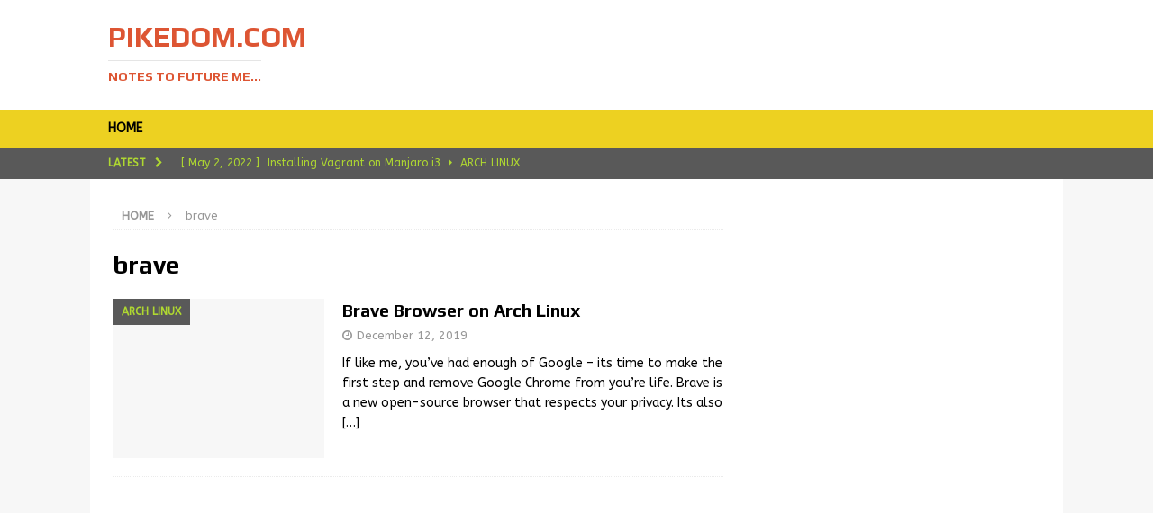

--- FILE ---
content_type: text/html; charset=UTF-8
request_url: https://pikedom.com/tag/brave/
body_size: 12584
content:
<!DOCTYPE html>
<html class="no-js mh-one-sb" lang="en-GB">
<head>
<meta charset="UTF-8">
<meta name="viewport" content="width=device-width, initial-scale=1.0">
<link rel="profile" href="https://gmpg.org/xfn/11" />
<title>brave &#8211; pikedom.com</title>
<meta name='robots' content='max-image-preview:large' />
	<style>img:is([sizes="auto" i], [sizes^="auto," i]) { contain-intrinsic-size: 3000px 1500px }</style>
	
<!-- Google Tag Manager for WordPress by gtm4wp.com -->
<script data-cfasync="false" data-pagespeed-no-defer>
	var gtm4wp_datalayer_name = "dataLayer";
	var dataLayer = dataLayer || [];
</script>
<!-- End Google Tag Manager for WordPress by gtm4wp.com --><link rel='dns-prefetch' href='//fonts.googleapis.com' />
<link rel="alternate" type="application/rss+xml" title="pikedom.com &raquo; Feed" href="https://pikedom.com/feed/" />
<link rel="alternate" type="application/rss+xml" title="pikedom.com &raquo; Comments Feed" href="https://pikedom.com/comments/feed/" />
<link rel="alternate" type="application/rss+xml" title="pikedom.com &raquo; brave Tag Feed" href="https://pikedom.com/tag/brave/feed/" />
		<!-- This site uses the Google Analytics by ExactMetrics plugin v8.3.1 - Using Analytics tracking - https://www.exactmetrics.com/ -->
							<script src="//www.googletagmanager.com/gtag/js?id=G-BWWS4QF5HW"  data-cfasync="false" data-wpfc-render="false" type="text/javascript" async></script>
			<script data-cfasync="false" data-wpfc-render="false" type="text/javascript">
				var em_version = '8.3.1';
				var em_track_user = true;
				var em_no_track_reason = '';
								var ExactMetricsDefaultLocations = {"page_location":"https:\/\/pikedom.com\/tag\/brave\/"};
				if ( typeof ExactMetricsPrivacyGuardFilter === 'function' ) {
					var ExactMetricsLocations = (typeof ExactMetricsExcludeQuery === 'object') ? ExactMetricsPrivacyGuardFilter( ExactMetricsExcludeQuery ) : ExactMetricsPrivacyGuardFilter( ExactMetricsDefaultLocations );
				} else {
					var ExactMetricsLocations = (typeof ExactMetricsExcludeQuery === 'object') ? ExactMetricsExcludeQuery : ExactMetricsDefaultLocations;
				}

								var disableStrs = [
										'ga-disable-G-BWWS4QF5HW',
									];

				/* Function to detect opted out users */
				function __gtagTrackerIsOptedOut() {
					for (var index = 0; index < disableStrs.length; index++) {
						if (document.cookie.indexOf(disableStrs[index] + '=true') > -1) {
							return true;
						}
					}

					return false;
				}

				/* Disable tracking if the opt-out cookie exists. */
				if (__gtagTrackerIsOptedOut()) {
					for (var index = 0; index < disableStrs.length; index++) {
						window[disableStrs[index]] = true;
					}
				}

				/* Opt-out function */
				function __gtagTrackerOptout() {
					for (var index = 0; index < disableStrs.length; index++) {
						document.cookie = disableStrs[index] + '=true; expires=Thu, 31 Dec 2099 23:59:59 UTC; path=/';
						window[disableStrs[index]] = true;
					}
				}

				if ('undefined' === typeof gaOptout) {
					function gaOptout() {
						__gtagTrackerOptout();
					}
				}
								window.dataLayer = window.dataLayer || [];

				window.ExactMetricsDualTracker = {
					helpers: {},
					trackers: {},
				};
				if (em_track_user) {
					function __gtagDataLayer() {
						dataLayer.push(arguments);
					}

					function __gtagTracker(type, name, parameters) {
						if (!parameters) {
							parameters = {};
						}

						if (parameters.send_to) {
							__gtagDataLayer.apply(null, arguments);
							return;
						}

						if (type === 'event') {
														parameters.send_to = exactmetrics_frontend.v4_id;
							var hookName = name;
							if (typeof parameters['event_category'] !== 'undefined') {
								hookName = parameters['event_category'] + ':' + name;
							}

							if (typeof ExactMetricsDualTracker.trackers[hookName] !== 'undefined') {
								ExactMetricsDualTracker.trackers[hookName](parameters);
							} else {
								__gtagDataLayer('event', name, parameters);
							}
							
						} else {
							__gtagDataLayer.apply(null, arguments);
						}
					}

					__gtagTracker('js', new Date());
					__gtagTracker('set', {
						'developer_id.dNDMyYj': true,
											});
					if ( ExactMetricsLocations.page_location ) {
						__gtagTracker('set', ExactMetricsLocations);
					}
										__gtagTracker('config', 'G-BWWS4QF5HW', {"forceSSL":"true"} );
															window.gtag = __gtagTracker;										(function () {
						/* https://developers.google.com/analytics/devguides/collection/analyticsjs/ */
						/* ga and __gaTracker compatibility shim. */
						var noopfn = function () {
							return null;
						};
						var newtracker = function () {
							return new Tracker();
						};
						var Tracker = function () {
							return null;
						};
						var p = Tracker.prototype;
						p.get = noopfn;
						p.set = noopfn;
						p.send = function () {
							var args = Array.prototype.slice.call(arguments);
							args.unshift('send');
							__gaTracker.apply(null, args);
						};
						var __gaTracker = function () {
							var len = arguments.length;
							if (len === 0) {
								return;
							}
							var f = arguments[len - 1];
							if (typeof f !== 'object' || f === null || typeof f.hitCallback !== 'function') {
								if ('send' === arguments[0]) {
									var hitConverted, hitObject = false, action;
									if ('event' === arguments[1]) {
										if ('undefined' !== typeof arguments[3]) {
											hitObject = {
												'eventAction': arguments[3],
												'eventCategory': arguments[2],
												'eventLabel': arguments[4],
												'value': arguments[5] ? arguments[5] : 1,
											}
										}
									}
									if ('pageview' === arguments[1]) {
										if ('undefined' !== typeof arguments[2]) {
											hitObject = {
												'eventAction': 'page_view',
												'page_path': arguments[2],
											}
										}
									}
									if (typeof arguments[2] === 'object') {
										hitObject = arguments[2];
									}
									if (typeof arguments[5] === 'object') {
										Object.assign(hitObject, arguments[5]);
									}
									if ('undefined' !== typeof arguments[1].hitType) {
										hitObject = arguments[1];
										if ('pageview' === hitObject.hitType) {
											hitObject.eventAction = 'page_view';
										}
									}
									if (hitObject) {
										action = 'timing' === arguments[1].hitType ? 'timing_complete' : hitObject.eventAction;
										hitConverted = mapArgs(hitObject);
										__gtagTracker('event', action, hitConverted);
									}
								}
								return;
							}

							function mapArgs(args) {
								var arg, hit = {};
								var gaMap = {
									'eventCategory': 'event_category',
									'eventAction': 'event_action',
									'eventLabel': 'event_label',
									'eventValue': 'event_value',
									'nonInteraction': 'non_interaction',
									'timingCategory': 'event_category',
									'timingVar': 'name',
									'timingValue': 'value',
									'timingLabel': 'event_label',
									'page': 'page_path',
									'location': 'page_location',
									'title': 'page_title',
									'referrer' : 'page_referrer',
								};
								for (arg in args) {
																		if (!(!args.hasOwnProperty(arg) || !gaMap.hasOwnProperty(arg))) {
										hit[gaMap[arg]] = args[arg];
									} else {
										hit[arg] = args[arg];
									}
								}
								return hit;
							}

							try {
								f.hitCallback();
							} catch (ex) {
							}
						};
						__gaTracker.create = newtracker;
						__gaTracker.getByName = newtracker;
						__gaTracker.getAll = function () {
							return [];
						};
						__gaTracker.remove = noopfn;
						__gaTracker.loaded = true;
						window['__gaTracker'] = __gaTracker;
					})();
									} else {
										console.log("");
					(function () {
						function __gtagTracker() {
							return null;
						}

						window['__gtagTracker'] = __gtagTracker;
						window['gtag'] = __gtagTracker;
					})();
									}
			</script>
				<!-- / Google Analytics by ExactMetrics -->
		<script type="text/javascript">
/* <![CDATA[ */
window._wpemojiSettings = {"baseUrl":"https:\/\/s.w.org\/images\/core\/emoji\/15.0.3\/72x72\/","ext":".png","svgUrl":"https:\/\/s.w.org\/images\/core\/emoji\/15.0.3\/svg\/","svgExt":".svg","source":{"concatemoji":"https:\/\/pikedom.com\/wp-includes\/js\/wp-emoji-release.min.js?ver=6.7.1"}};
/*! This file is auto-generated */
!function(i,n){var o,s,e;function c(e){try{var t={supportTests:e,timestamp:(new Date).valueOf()};sessionStorage.setItem(o,JSON.stringify(t))}catch(e){}}function p(e,t,n){e.clearRect(0,0,e.canvas.width,e.canvas.height),e.fillText(t,0,0);var t=new Uint32Array(e.getImageData(0,0,e.canvas.width,e.canvas.height).data),r=(e.clearRect(0,0,e.canvas.width,e.canvas.height),e.fillText(n,0,0),new Uint32Array(e.getImageData(0,0,e.canvas.width,e.canvas.height).data));return t.every(function(e,t){return e===r[t]})}function u(e,t,n){switch(t){case"flag":return n(e,"\ud83c\udff3\ufe0f\u200d\u26a7\ufe0f","\ud83c\udff3\ufe0f\u200b\u26a7\ufe0f")?!1:!n(e,"\ud83c\uddfa\ud83c\uddf3","\ud83c\uddfa\u200b\ud83c\uddf3")&&!n(e,"\ud83c\udff4\udb40\udc67\udb40\udc62\udb40\udc65\udb40\udc6e\udb40\udc67\udb40\udc7f","\ud83c\udff4\u200b\udb40\udc67\u200b\udb40\udc62\u200b\udb40\udc65\u200b\udb40\udc6e\u200b\udb40\udc67\u200b\udb40\udc7f");case"emoji":return!n(e,"\ud83d\udc26\u200d\u2b1b","\ud83d\udc26\u200b\u2b1b")}return!1}function f(e,t,n){var r="undefined"!=typeof WorkerGlobalScope&&self instanceof WorkerGlobalScope?new OffscreenCanvas(300,150):i.createElement("canvas"),a=r.getContext("2d",{willReadFrequently:!0}),o=(a.textBaseline="top",a.font="600 32px Arial",{});return e.forEach(function(e){o[e]=t(a,e,n)}),o}function t(e){var t=i.createElement("script");t.src=e,t.defer=!0,i.head.appendChild(t)}"undefined"!=typeof Promise&&(o="wpEmojiSettingsSupports",s=["flag","emoji"],n.supports={everything:!0,everythingExceptFlag:!0},e=new Promise(function(e){i.addEventListener("DOMContentLoaded",e,{once:!0})}),new Promise(function(t){var n=function(){try{var e=JSON.parse(sessionStorage.getItem(o));if("object"==typeof e&&"number"==typeof e.timestamp&&(new Date).valueOf()<e.timestamp+604800&&"object"==typeof e.supportTests)return e.supportTests}catch(e){}return null}();if(!n){if("undefined"!=typeof Worker&&"undefined"!=typeof OffscreenCanvas&&"undefined"!=typeof URL&&URL.createObjectURL&&"undefined"!=typeof Blob)try{var e="postMessage("+f.toString()+"("+[JSON.stringify(s),u.toString(),p.toString()].join(",")+"));",r=new Blob([e],{type:"text/javascript"}),a=new Worker(URL.createObjectURL(r),{name:"wpTestEmojiSupports"});return void(a.onmessage=function(e){c(n=e.data),a.terminate(),t(n)})}catch(e){}c(n=f(s,u,p))}t(n)}).then(function(e){for(var t in e)n.supports[t]=e[t],n.supports.everything=n.supports.everything&&n.supports[t],"flag"!==t&&(n.supports.everythingExceptFlag=n.supports.everythingExceptFlag&&n.supports[t]);n.supports.everythingExceptFlag=n.supports.everythingExceptFlag&&!n.supports.flag,n.DOMReady=!1,n.readyCallback=function(){n.DOMReady=!0}}).then(function(){return e}).then(function(){var e;n.supports.everything||(n.readyCallback(),(e=n.source||{}).concatemoji?t(e.concatemoji):e.wpemoji&&e.twemoji&&(t(e.twemoji),t(e.wpemoji)))}))}((window,document),window._wpemojiSettings);
/* ]]> */
</script>
<!-- pikedom.com is managing ads with Advanced Ads 1.56.1 – https://wpadvancedads.com/ --><script id="piked-ready">
			window.advanced_ads_ready=function(e,a){a=a||"complete";var d=function(e){return"interactive"===a?"loading"!==e:"complete"===e};d(document.readyState)?e():document.addEventListener("readystatechange",(function(a){d(a.target.readyState)&&e()}),{once:"interactive"===a})},window.advanced_ads_ready_queue=window.advanced_ads_ready_queue||[];		</script>
		<style id='wp-emoji-styles-inline-css' type='text/css'>

	img.wp-smiley, img.emoji {
		display: inline !important;
		border: none !important;
		box-shadow: none !important;
		height: 1em !important;
		width: 1em !important;
		margin: 0 0.07em !important;
		vertical-align: -0.1em !important;
		background: none !important;
		padding: 0 !important;
	}
</style>
<link rel='stylesheet' id='wp-block-library-css' href='https://pikedom.com/wp-includes/css/dist/block-library/style.min.css?ver=6.7.1' type='text/css' media='all' />
<style id='classic-theme-styles-inline-css' type='text/css'>
/*! This file is auto-generated */
.wp-block-button__link{color:#fff;background-color:#32373c;border-radius:9999px;box-shadow:none;text-decoration:none;padding:calc(.667em + 2px) calc(1.333em + 2px);font-size:1.125em}.wp-block-file__button{background:#32373c;color:#fff;text-decoration:none}
</style>
<style id='global-styles-inline-css' type='text/css'>
:root{--wp--preset--aspect-ratio--square: 1;--wp--preset--aspect-ratio--4-3: 4/3;--wp--preset--aspect-ratio--3-4: 3/4;--wp--preset--aspect-ratio--3-2: 3/2;--wp--preset--aspect-ratio--2-3: 2/3;--wp--preset--aspect-ratio--16-9: 16/9;--wp--preset--aspect-ratio--9-16: 9/16;--wp--preset--color--black: #000000;--wp--preset--color--cyan-bluish-gray: #abb8c3;--wp--preset--color--white: #ffffff;--wp--preset--color--pale-pink: #f78da7;--wp--preset--color--vivid-red: #cf2e2e;--wp--preset--color--luminous-vivid-orange: #ff6900;--wp--preset--color--luminous-vivid-amber: #fcb900;--wp--preset--color--light-green-cyan: #7bdcb5;--wp--preset--color--vivid-green-cyan: #00d084;--wp--preset--color--pale-cyan-blue: #8ed1fc;--wp--preset--color--vivid-cyan-blue: #0693e3;--wp--preset--color--vivid-purple: #9b51e0;--wp--preset--gradient--vivid-cyan-blue-to-vivid-purple: linear-gradient(135deg,rgba(6,147,227,1) 0%,rgb(155,81,224) 100%);--wp--preset--gradient--light-green-cyan-to-vivid-green-cyan: linear-gradient(135deg,rgb(122,220,180) 0%,rgb(0,208,130) 100%);--wp--preset--gradient--luminous-vivid-amber-to-luminous-vivid-orange: linear-gradient(135deg,rgba(252,185,0,1) 0%,rgba(255,105,0,1) 100%);--wp--preset--gradient--luminous-vivid-orange-to-vivid-red: linear-gradient(135deg,rgba(255,105,0,1) 0%,rgb(207,46,46) 100%);--wp--preset--gradient--very-light-gray-to-cyan-bluish-gray: linear-gradient(135deg,rgb(238,238,238) 0%,rgb(169,184,195) 100%);--wp--preset--gradient--cool-to-warm-spectrum: linear-gradient(135deg,rgb(74,234,220) 0%,rgb(151,120,209) 20%,rgb(207,42,186) 40%,rgb(238,44,130) 60%,rgb(251,105,98) 80%,rgb(254,248,76) 100%);--wp--preset--gradient--blush-light-purple: linear-gradient(135deg,rgb(255,206,236) 0%,rgb(152,150,240) 100%);--wp--preset--gradient--blush-bordeaux: linear-gradient(135deg,rgb(254,205,165) 0%,rgb(254,45,45) 50%,rgb(107,0,62) 100%);--wp--preset--gradient--luminous-dusk: linear-gradient(135deg,rgb(255,203,112) 0%,rgb(199,81,192) 50%,rgb(65,88,208) 100%);--wp--preset--gradient--pale-ocean: linear-gradient(135deg,rgb(255,245,203) 0%,rgb(182,227,212) 50%,rgb(51,167,181) 100%);--wp--preset--gradient--electric-grass: linear-gradient(135deg,rgb(202,248,128) 0%,rgb(113,206,126) 100%);--wp--preset--gradient--midnight: linear-gradient(135deg,rgb(2,3,129) 0%,rgb(40,116,252) 100%);--wp--preset--font-size--small: 13px;--wp--preset--font-size--medium: 20px;--wp--preset--font-size--large: 36px;--wp--preset--font-size--x-large: 42px;--wp--preset--spacing--20: 0.44rem;--wp--preset--spacing--30: 0.67rem;--wp--preset--spacing--40: 1rem;--wp--preset--spacing--50: 1.5rem;--wp--preset--spacing--60: 2.25rem;--wp--preset--spacing--70: 3.38rem;--wp--preset--spacing--80: 5.06rem;--wp--preset--shadow--natural: 6px 6px 9px rgba(0, 0, 0, 0.2);--wp--preset--shadow--deep: 12px 12px 50px rgba(0, 0, 0, 0.4);--wp--preset--shadow--sharp: 6px 6px 0px rgba(0, 0, 0, 0.2);--wp--preset--shadow--outlined: 6px 6px 0px -3px rgba(255, 255, 255, 1), 6px 6px rgba(0, 0, 0, 1);--wp--preset--shadow--crisp: 6px 6px 0px rgba(0, 0, 0, 1);}:where(.is-layout-flex){gap: 0.5em;}:where(.is-layout-grid){gap: 0.5em;}body .is-layout-flex{display: flex;}.is-layout-flex{flex-wrap: wrap;align-items: center;}.is-layout-flex > :is(*, div){margin: 0;}body .is-layout-grid{display: grid;}.is-layout-grid > :is(*, div){margin: 0;}:where(.wp-block-columns.is-layout-flex){gap: 2em;}:where(.wp-block-columns.is-layout-grid){gap: 2em;}:where(.wp-block-post-template.is-layout-flex){gap: 1.25em;}:where(.wp-block-post-template.is-layout-grid){gap: 1.25em;}.has-black-color{color: var(--wp--preset--color--black) !important;}.has-cyan-bluish-gray-color{color: var(--wp--preset--color--cyan-bluish-gray) !important;}.has-white-color{color: var(--wp--preset--color--white) !important;}.has-pale-pink-color{color: var(--wp--preset--color--pale-pink) !important;}.has-vivid-red-color{color: var(--wp--preset--color--vivid-red) !important;}.has-luminous-vivid-orange-color{color: var(--wp--preset--color--luminous-vivid-orange) !important;}.has-luminous-vivid-amber-color{color: var(--wp--preset--color--luminous-vivid-amber) !important;}.has-light-green-cyan-color{color: var(--wp--preset--color--light-green-cyan) !important;}.has-vivid-green-cyan-color{color: var(--wp--preset--color--vivid-green-cyan) !important;}.has-pale-cyan-blue-color{color: var(--wp--preset--color--pale-cyan-blue) !important;}.has-vivid-cyan-blue-color{color: var(--wp--preset--color--vivid-cyan-blue) !important;}.has-vivid-purple-color{color: var(--wp--preset--color--vivid-purple) !important;}.has-black-background-color{background-color: var(--wp--preset--color--black) !important;}.has-cyan-bluish-gray-background-color{background-color: var(--wp--preset--color--cyan-bluish-gray) !important;}.has-white-background-color{background-color: var(--wp--preset--color--white) !important;}.has-pale-pink-background-color{background-color: var(--wp--preset--color--pale-pink) !important;}.has-vivid-red-background-color{background-color: var(--wp--preset--color--vivid-red) !important;}.has-luminous-vivid-orange-background-color{background-color: var(--wp--preset--color--luminous-vivid-orange) !important;}.has-luminous-vivid-amber-background-color{background-color: var(--wp--preset--color--luminous-vivid-amber) !important;}.has-light-green-cyan-background-color{background-color: var(--wp--preset--color--light-green-cyan) !important;}.has-vivid-green-cyan-background-color{background-color: var(--wp--preset--color--vivid-green-cyan) !important;}.has-pale-cyan-blue-background-color{background-color: var(--wp--preset--color--pale-cyan-blue) !important;}.has-vivid-cyan-blue-background-color{background-color: var(--wp--preset--color--vivid-cyan-blue) !important;}.has-vivid-purple-background-color{background-color: var(--wp--preset--color--vivid-purple) !important;}.has-black-border-color{border-color: var(--wp--preset--color--black) !important;}.has-cyan-bluish-gray-border-color{border-color: var(--wp--preset--color--cyan-bluish-gray) !important;}.has-white-border-color{border-color: var(--wp--preset--color--white) !important;}.has-pale-pink-border-color{border-color: var(--wp--preset--color--pale-pink) !important;}.has-vivid-red-border-color{border-color: var(--wp--preset--color--vivid-red) !important;}.has-luminous-vivid-orange-border-color{border-color: var(--wp--preset--color--luminous-vivid-orange) !important;}.has-luminous-vivid-amber-border-color{border-color: var(--wp--preset--color--luminous-vivid-amber) !important;}.has-light-green-cyan-border-color{border-color: var(--wp--preset--color--light-green-cyan) !important;}.has-vivid-green-cyan-border-color{border-color: var(--wp--preset--color--vivid-green-cyan) !important;}.has-pale-cyan-blue-border-color{border-color: var(--wp--preset--color--pale-cyan-blue) !important;}.has-vivid-cyan-blue-border-color{border-color: var(--wp--preset--color--vivid-cyan-blue) !important;}.has-vivid-purple-border-color{border-color: var(--wp--preset--color--vivid-purple) !important;}.has-vivid-cyan-blue-to-vivid-purple-gradient-background{background: var(--wp--preset--gradient--vivid-cyan-blue-to-vivid-purple) !important;}.has-light-green-cyan-to-vivid-green-cyan-gradient-background{background: var(--wp--preset--gradient--light-green-cyan-to-vivid-green-cyan) !important;}.has-luminous-vivid-amber-to-luminous-vivid-orange-gradient-background{background: var(--wp--preset--gradient--luminous-vivid-amber-to-luminous-vivid-orange) !important;}.has-luminous-vivid-orange-to-vivid-red-gradient-background{background: var(--wp--preset--gradient--luminous-vivid-orange-to-vivid-red) !important;}.has-very-light-gray-to-cyan-bluish-gray-gradient-background{background: var(--wp--preset--gradient--very-light-gray-to-cyan-bluish-gray) !important;}.has-cool-to-warm-spectrum-gradient-background{background: var(--wp--preset--gradient--cool-to-warm-spectrum) !important;}.has-blush-light-purple-gradient-background{background: var(--wp--preset--gradient--blush-light-purple) !important;}.has-blush-bordeaux-gradient-background{background: var(--wp--preset--gradient--blush-bordeaux) !important;}.has-luminous-dusk-gradient-background{background: var(--wp--preset--gradient--luminous-dusk) !important;}.has-pale-ocean-gradient-background{background: var(--wp--preset--gradient--pale-ocean) !important;}.has-electric-grass-gradient-background{background: var(--wp--preset--gradient--electric-grass) !important;}.has-midnight-gradient-background{background: var(--wp--preset--gradient--midnight) !important;}.has-small-font-size{font-size: var(--wp--preset--font-size--small) !important;}.has-medium-font-size{font-size: var(--wp--preset--font-size--medium) !important;}.has-large-font-size{font-size: var(--wp--preset--font-size--large) !important;}.has-x-large-font-size{font-size: var(--wp--preset--font-size--x-large) !important;}
:where(.wp-block-post-template.is-layout-flex){gap: 1.25em;}:where(.wp-block-post-template.is-layout-grid){gap: 1.25em;}
:where(.wp-block-columns.is-layout-flex){gap: 2em;}:where(.wp-block-columns.is-layout-grid){gap: 2em;}
:root :where(.wp-block-pullquote){font-size: 1.5em;line-height: 1.6;}
</style>
<link rel='stylesheet' id='toc-screen-css' href='https://pikedom.com/wp-content/plugins/table-of-contents-plus/screen.min.css?ver=2411.1' type='text/css' media='all' />
<link rel='stylesheet' id='mh-magazine-css' href='https://pikedom.com/wp-content/themes/mh-magazine/style.css?ver=3.8.6' type='text/css' media='all' />
<link rel='stylesheet' id='mh-font-awesome-css' href='https://pikedom.com/wp-content/themes/mh-magazine/includes/font-awesome.min.css' type='text/css' media='all' />
<link rel='stylesheet' id='mh-google-fonts-css' href='https://fonts.googleapis.com/css?family=ABeeZee:300,400,400italic,600,700%7cPlay:300,400,400italic,600,700' type='text/css' media='all' />
<link rel='stylesheet' id='enlighterjs-css' href='https://pikedom.com/wp-content/plugins/enlighter/cache/enlighterjs.min.css?ver=rThLEVtHPt1RQiy' type='text/css' media='all' />
<script type="text/javascript" src="https://pikedom.com/wp-content/plugins/google-analytics-dashboard-for-wp/assets/js/frontend-gtag.min.js?ver=8.3.1" id="exactmetrics-frontend-script-js" async="async" data-wp-strategy="async"></script>
<script data-cfasync="false" data-wpfc-render="false" type="text/javascript" id='exactmetrics-frontend-script-js-extra'>/* <![CDATA[ */
var exactmetrics_frontend = {"js_events_tracking":"true","download_extensions":"zip,mp3,mpeg,pdf,docx,pptx,xlsx,rar","inbound_paths":"[{\"path\":\"\\\/go\\\/\",\"label\":\"affiliate\"},{\"path\":\"\\\/recommend\\\/\",\"label\":\"affiliate\"}]","home_url":"https:\/\/pikedom.com","hash_tracking":"false","v4_id":"G-BWWS4QF5HW"};/* ]]> */
</script>
<script type="text/javascript" src="https://pikedom.com/wp-includes/js/jquery/jquery.min.js?ver=3.7.1" id="jquery-core-js"></script>
<script type="text/javascript" src="https://pikedom.com/wp-includes/js/jquery/jquery-migrate.min.js?ver=3.4.1" id="jquery-migrate-js"></script>
<script type="text/javascript" src="https://pikedom.com/wp-content/themes/mh-magazine/js/scripts.js?ver=3.8.6" id="mh-scripts-js"></script>
<link rel="https://api.w.org/" href="https://pikedom.com/wp-json/" /><link rel="alternate" title="JSON" type="application/json" href="https://pikedom.com/wp-json/wp/v2/tags/232" /><link rel="EditURI" type="application/rsd+xml" title="RSD" href="https://pikedom.com/xmlrpc.php?rsd" />
<meta name="generator" content="WordPress 6.7.1" />

<!-- Google Tag Manager for WordPress by gtm4wp.com -->
<!-- GTM Container placement set to automatic -->
<script data-cfasync="false" data-pagespeed-no-defer type="text/javascript">
	var dataLayer_content = {"pagePostType":"post","pagePostType2":"tag-post"};
	dataLayer.push( dataLayer_content );
</script>
<script data-cfasync="false">
(function(w,d,s,l,i){w[l]=w[l]||[];w[l].push({'gtm.start':
new Date().getTime(),event:'gtm.js'});var f=d.getElementsByTagName(s)[0],
j=d.createElement(s),dl=l!='dataLayer'?'&l='+l:'';j.async=true;j.src=
'//www.googletagmanager.com/gtm.js?id='+i+dl;f.parentNode.insertBefore(j,f);
})(window,document,'script','dataLayer','GTM-WZGS8RP4');
</script>
<!-- End Google Tag Manager for WordPress by gtm4wp.com --><style type="text/css">
.mh-navigation li:hover, .mh-navigation ul li:hover > ul, .mh-main-nav-wrap, .mh-main-nav, .mh-social-nav li a:hover, .entry-tags li, .mh-slider-caption, .mh-widget-layout8 .mh-widget-title .mh-footer-widget-title-inner, .mh-widget-col-1 .mh-slider-caption, .mh-widget-col-1 .mh-posts-lineup-caption, .mh-carousel-layout1, .mh-spotlight-widget, .mh-social-widget li a, .mh-author-bio-widget, .mh-footer-widget .mh-tab-comment-excerpt, .mh-nip-item:hover .mh-nip-overlay, .mh-widget .tagcloud a, .mh-footer-widget .tagcloud a, .mh-footer, .mh-copyright-wrap, input[type=submit]:hover, #infinite-handle span:hover { background: #edd121; }
.mh-extra-nav-bg { background: rgba(237, 209, 33, 0.2); }
.mh-slider-caption, .mh-posts-stacked-title, .mh-posts-lineup-caption { background: #edd121; background: rgba(237, 209, 33, 0.8); }
@media screen and (max-width: 900px) { #mh-mobile .mh-slider-caption, #mh-mobile .mh-posts-lineup-caption { background: rgba(237, 209, 33, 1); } }
.slicknav_menu, .slicknav_nav ul, #mh-mobile .mh-footer-widget .mh-posts-stacked-overlay { border-color: #edd121; }
.mh-copyright, .mh-copyright a { color: #fff; }
.mh-widget-layout4 .mh-widget-title { background: #595959; background: rgba(89, 89, 89, 0.6); }
.mh-preheader, .mh-wide-layout .mh-subheader, .mh-ticker-title, .mh-main-nav li:hover, .mh-footer-nav, .slicknav_menu, .slicknav_btn, .slicknav_nav .slicknav_item:hover, .slicknav_nav a:hover, .mh-back-to-top, .mh-subheading, .entry-tags .fa, .entry-tags li:hover, .mh-widget-layout2 .mh-widget-title, .mh-widget-layout4 .mh-widget-title-inner, .mh-widget-layout4 .mh-footer-widget-title, .mh-widget-layout5 .mh-widget-title-inner, .mh-widget-layout6 .mh-widget-title, #mh-mobile .flex-control-paging li a.flex-active, .mh-image-caption, .mh-carousel-layout1 .mh-carousel-caption, .mh-tab-button.active, .mh-tab-button.active:hover, .mh-footer-widget .mh-tab-button.active, .mh-social-widget li:hover a, .mh-footer-widget .mh-social-widget li a, .mh-footer-widget .mh-author-bio-widget, .tagcloud a:hover, .mh-widget .tagcloud a:hover, .mh-footer-widget .tagcloud a:hover, .mh-posts-stacked-item .mh-meta, .page-numbers:hover, .mh-loop-pagination .current, .mh-comments-pagination .current, .pagelink, a:hover .pagelink, input[type=submit], #infinite-handle span { background: #595959; }
.mh-main-nav-wrap .slicknav_nav ul, blockquote, .mh-widget-layout1 .mh-widget-title, .mh-widget-layout3 .mh-widget-title, .mh-widget-layout5 .mh-widget-title, .mh-widget-layout8 .mh-widget-title:after, #mh-mobile .mh-slider-caption, .mh-carousel-layout1, .mh-spotlight-widget, .mh-author-bio-widget, .mh-author-bio-title, .mh-author-bio-image-frame, .mh-video-widget, .mh-tab-buttons, textarea:hover, input[type=text]:hover, input[type=email]:hover, input[type=tel]:hover, input[type=url]:hover { border-color: #595959; }
.mh-dropcap, .mh-carousel-layout1 .flex-direction-nav a, .mh-carousel-layout2 .mh-carousel-caption, .mh-posts-digest-small-category, .mh-posts-lineup-more, .bypostauthor .fn:after, .mh-comment-list .comment-reply-link:before, #respond #cancel-comment-reply-link:before { color: #595959; }
#mh-mobile .mh-header-nav li:hover a, .mh-main-nav li a, .mh-extra-nav li:hover a, .mh-footer-nav li:hover a, .mh-social-nav li:hover .fa-mh-social, .mh-main-nav-wrap .slicknav_menu a, .mh-main-nav-wrap .slicknav_menu a:hover, .entry-tags a, .mh-slider-caption, .mh-slider-caption a, .mh-slider-caption a:hover, .mh-spotlight-widget, #mh-mobile .mh-spotlight-widget a, #mh-mobile .mh-spotlight-widget a:hover, .mh-spotlight-widget .mh-spotlight-meta, .mh-posts-stacked-title a, .mh-posts-stacked-title a:hover, .mh-posts-lineup-widget a, .mh-posts-lineup-widget a:hover, .mh-posts-lineup-caption, .mh-footer-widget .mh-tabbed-widget, .mh-footer-widget .mh-tabbed-widget a, .mh-footer-widget .mh-tabbed-widget a:hover, .mh-author-bio-title, .mh-author-bio-text, .mh-social-widget .fa-mh-social, .mh-footer, .mh-footer a, .mh-footer a:hover, .mh-footer .mh-meta, .mh-footer .mh-meta a, .mh-footer .mh-meta a:hover, .mh-footer .wp-caption-text, .mh-widget-layout1 .mh-widget-title.mh-footer-widget-title, .mh-widget-layout1 .mh-widget-title.mh-footer-widget-title a, .mh-widget-layout3 .mh-widget-title.mh-footer-widget-title, .mh-widget-layout3 .mh-widget-title.mh-footer-widget-title a, .mh-widget-layout7 .mh-widget-title.mh-footer-widget-title, .mh-widget-layout7 .mh-widget-title.mh-footer-widget-title a, .mh-widget-layout8 .mh-widget-title.mh-footer-widget-title, .mh-widget-layout8 .mh-widget-title.mh-footer-widget-title a, .mh-copyright, .mh-copyright a, .mh-copyright a:hover, .tagcloud a, .mh-tabbed-widget .tagcloud a, input[type=submit]:hover, #infinite-handle span:hover { color: #000000; }
.mh-main-nav-wrap .slicknav_menu .slicknav_icon-bar { background: #000000; }
.mh-header-nav-top li a, .mh-wide-layout .mh-header-nav-bottom li a, .mh-main-nav li:hover > a, .mh-footer-nav li a, .mh-social-nav-top .fa-mh-social, .mh-wide-layout .mh-social-nav-bottom .fa-mh-social, .slicknav_nav a, .slicknav_nav a:hover, .slicknav_nav .slicknav_item:hover, .slicknav_menu .slicknav_menutxt, .mh-header-date-top, .mh-wide-layout .mh-header-date-bottom, .mh-ticker-title, .mh-boxed-layout .mh-ticker-item-top a, .mh-wide-layout .mh-ticker-item a, .mh-subheading, .entry-tags .fa, .entry-tags a:hover, .mh-content .current, .page-numbers:hover, .pagelink, a:hover .pagelink, .mh-back-to-top, .mh-back-to-top:hover, .mh-widget-layout2 .mh-widget-title, .mh-widget-layout2 .mh-widget-title a, .mh-widget-layout4 .mh-widget-title-inner, .mh-widget-layout4 .mh-widget-title a, .mh-widget-layout5 .mh-widget-title, .mh-widget-layout5 .mh-widget-title a, .mh-widget-layout6 .mh-widget-title, .mh-widget-layout6 .mh-widget-title a, .mh-image-caption, .mh-carousel-layout1 .mh-carousel-caption, .mh-footer-widget .mh-author-bio-title, .mh-footer-widget .mh-author-bio-text, .mh-social-widget li:hover .fa-mh-social, .mh-footer-widget .mh-social-widget .fa-mh-social, #mh-mobile .mh-tab-button.active, .mh-tab-button.active:hover, .tagcloud a:hover, .mh-widget .tagcloud a:hover, .mh-footer-widget .tagcloud a:hover, .mh-posts-stacked-item .mh-meta, .mh-posts-stacked-item .mh-meta a, .mh-posts-stacked-item .mh-meta a:hover, input[type=submit], #infinite-handle span { color: #afd831; }
.slicknav_menu .slicknav_icon-bar { background: #afd831; }
</style>
<!--[if lt IE 9]>
<script src="https://pikedom.com/wp-content/themes/mh-magazine/js/css3-mediaqueries.js"></script>
<![endif]-->
<style type="text/css">
h1, h2, h3, h4, h5, h6, .mh-custom-posts-small-title { font-family: "Play", sans-serif; }
body { font-family: "ABeeZee", sans-serif; }
</style>
<script  async src="https://pagead2.googlesyndication.com/pagead/js/adsbygoogle.js?client=ca-pub-9048214979816923" crossorigin="anonymous"></script><link rel="icon" href="https://pikedom.com/wp-content/uploads/2018/11/cropped-pikedom-logo-32x32.png" sizes="32x32" />
<link rel="icon" href="https://pikedom.com/wp-content/uploads/2018/11/cropped-pikedom-logo-192x192.png" sizes="192x192" />
<link rel="apple-touch-icon" href="https://pikedom.com/wp-content/uploads/2018/11/cropped-pikedom-logo-180x180.png" />
<meta name="msapplication-TileImage" content="https://pikedom.com/wp-content/uploads/2018/11/cropped-pikedom-logo-270x270.png" />
</head>
<body id="mh-mobile" class="archive tag tag-brave tag-232 mh-wide-layout mh-right-sb mh-loop-layout1 mh-widget-layout1 aa-prefix-piked-" itemscope="itemscope" itemtype="http://schema.org/WebPage">
<div class="mh-header-nav-mobile clearfix"></div>
	<div class="mh-preheader">
    	<div class="mh-container mh-container-inner mh-row clearfix">
							<div class="mh-header-bar-content mh-header-bar-top-left mh-col-2-3 clearfix">
									</div>
										<div class="mh-header-bar-content mh-header-bar-top-right mh-col-1-3 clearfix">
									</div>
					</div>
	</div>
<header class="mh-header" itemscope="itemscope" itemtype="http://schema.org/WPHeader">
	<div class="mh-container mh-container-inner clearfix">
		<div class="mh-custom-header clearfix">
<div class="mh-header-columns mh-row clearfix">
<div class="mh-col-1-1 mh-site-identity">
<div class="mh-site-logo" role="banner" itemscope="itemscope" itemtype="http://schema.org/Brand">
<style type="text/css" id="mh-header-css">.mh-header-title, .mh-header-tagline { color: #dd5533; }</style>
<div class="mh-header-text">
<a class="mh-header-text-link" href="https://pikedom.com/" title="pikedom.com" rel="home">
<h2 class="mh-header-title">pikedom.com</h2>
<h3 class="mh-header-tagline">Notes to future me...</h3>
</a>
</div>
</div>
</div>
</div>
</div>
	</div>
	<div class="mh-main-nav-wrap">
		<nav class="mh-navigation mh-main-nav mh-container mh-container-inner clearfix" itemscope="itemscope" itemtype="http://schema.org/SiteNavigationElement">
			<div class="menu-my-menus-container"><ul id="menu-my-menus" class="menu"><li id="menu-item-2214" class="menu-item menu-item-type-custom menu-item-object-custom menu-item-home menu-item-2214"><a href="https://pikedom.com/">Home</a></li>
</ul></div>		</nav>
	</div>
	</header>
	<div class="mh-subheader">
		<div class="mh-container mh-container-inner mh-row clearfix">
							<div class="mh-header-bar-content mh-header-bar-bottom-left mh-col-2-3 clearfix">
											<div class="mh-header-ticker mh-header-ticker-bottom">
							<div class="mh-ticker-bottom">
			<div class="mh-ticker-title mh-ticker-title-bottom">
			Latest<i class="fa fa-chevron-right"></i>		</div>
		<div class="mh-ticker-content mh-ticker-content-bottom">
		<ul id="mh-ticker-loop-bottom">				<li class="mh-ticker-item mh-ticker-item-bottom">
					<a href="https://pikedom.com/installing-vagrant-on-manjaro-i3/" title="Installing Vagrant on Manjaro i3">
						<span class="mh-ticker-item-date mh-ticker-item-date-bottom">
                        	[ May 2, 2022 ]                        </span>
						<span class="mh-ticker-item-title mh-ticker-item-title-bottom">
							Installing Vagrant on Manjaro i3						</span>
													<span class="mh-ticker-item-cat mh-ticker-item-cat-bottom">
								<i class="fa fa-caret-right"></i>
																Arch Linux							</span>
											</a>
				</li>				<li class="mh-ticker-item mh-ticker-item-bottom">
					<a href="https://pikedom.com/install-docker-on-manjaro-i3/" title="Install Docker on Manjaro i3">
						<span class="mh-ticker-item-date mh-ticker-item-date-bottom">
                        	[ April 23, 2022 ]                        </span>
						<span class="mh-ticker-item-title mh-ticker-item-title-bottom">
							Install Docker on Manjaro i3						</span>
													<span class="mh-ticker-item-cat mh-ticker-item-cat-bottom">
								<i class="fa fa-caret-right"></i>
																DevOps							</span>
											</a>
				</li>				<li class="mh-ticker-item mh-ticker-item-bottom">
					<a href="https://pikedom.com/install-ledger-live-on-manjaro-i3-ce/" title="Install Ledger Live on Manjaro i3 CE">
						<span class="mh-ticker-item-date mh-ticker-item-date-bottom">
                        	[ April 19, 2022 ]                        </span>
						<span class="mh-ticker-item-title mh-ticker-item-title-bottom">
							Install Ledger Live on Manjaro i3 CE						</span>
													<span class="mh-ticker-item-cat mh-ticker-item-cat-bottom">
								<i class="fa fa-caret-right"></i>
																Crypto							</span>
											</a>
				</li>				<li class="mh-ticker-item mh-ticker-item-bottom">
					<a href="https://pikedom.com/install-libreoffice-on-manjaro-i3-ce/" title="Install LibreOffice on Manjaro i3 CE">
						<span class="mh-ticker-item-date mh-ticker-item-date-bottom">
                        	[ March 11, 2022 ]                        </span>
						<span class="mh-ticker-item-title mh-ticker-item-title-bottom">
							Install LibreOffice on Manjaro i3 CE						</span>
													<span class="mh-ticker-item-cat mh-ticker-item-cat-bottom">
								<i class="fa fa-caret-right"></i>
																Arch Linux							</span>
											</a>
				</li>				<li class="mh-ticker-item mh-ticker-item-bottom">
					<a href="https://pikedom.com/my-experience-migrating-centos-8-to-almalinux-8/" title="My Experience Migrating CentOS 8 to AlmaLinux 8">
						<span class="mh-ticker-item-date mh-ticker-item-date-bottom">
                        	[ February 26, 2022 ]                        </span>
						<span class="mh-ticker-item-title mh-ticker-item-title-bottom">
							My Experience Migrating CentOS 8 to AlmaLinux 8						</span>
													<span class="mh-ticker-item-cat mh-ticker-item-cat-bottom">
								<i class="fa fa-caret-right"></i>
																AlmaLinux							</span>
											</a>
				</li>		</ul>
	</div>
</div>						</div>
									</div>
										<div class="mh-header-bar-content mh-header-bar-bottom-right mh-col-1-3 clearfix">
									</div>
					</div>
	</div>
<div class="mh-container mh-container-outer">
<div class="mh-wrapper clearfix">
	<div class="mh-main clearfix">
		<div id="main-content" class="mh-loop mh-content" role="main"><nav class="mh-breadcrumb"><span itemscope itemtype="http://data-vocabulary.org/Breadcrumb"><a href="https://pikedom.com" itemprop="url"><span itemprop="title">Home</span></a></span><span class="mh-breadcrumb-delimiter"><i class="fa fa-angle-right"></i></span>brave</nav>
				<header class="page-header"><h1 class="page-title">brave</h1>				</header><article class="mh-posts-list-item clearfix post-2866 post type-post status-publish format-standard hentry category-arch category-linux category-manjaro-i3 tag-brave">
	<figure class="mh-posts-list-thumb">
		<a class="mh-thumb-icon mh-thumb-icon-small-mobile" href="https://pikedom.com/brave-browser-on-arch-linux/"><img class="mh-image-placeholder" src="https://pikedom.com/wp-content/themes/mh-magazine/images/placeholder-medium.png" alt="No Picture" />		</a>
					<div class="mh-image-caption mh-posts-list-caption">
				Arch Linux			</div>
			</figure>
	<div class="mh-posts-list-content clearfix">
		<header class="mh-posts-list-header">
			<h3 class="entry-title mh-posts-list-title">
				<a href="https://pikedom.com/brave-browser-on-arch-linux/" title="Brave Browser on Arch Linux" rel="bookmark">
					Brave Browser on Arch Linux				</a>
			</h3>
			<div class="mh-meta entry-meta">
<span class="entry-meta-date updated"><i class="fa fa-clock-o"></i><a href="https://pikedom.com/2019/12/">December 12, 2019</a></span>
</div>
		</header>
		<div class="mh-posts-list-excerpt clearfix">
			<div class="mh-excerpt"><p>If like me, you&#8217;ve had enough of Google &#8211; its time to make the first step and remove Google Chrome from you&#8217;re life. Brave is a new open-source browser that respects your privacy. Its also <a class="mh-excerpt-more" href="https://pikedom.com/brave-browser-on-arch-linux/" title="Brave Browser on Arch Linux">[&#8230;]</a></p>
</div>		</div>
	</div>
</article>		</div>
			<aside class="mh-widget-col-1 mh-sidebar" itemscope="itemscope" itemtype="http://schema.org/WPSideBar"><div class="mh-widget piked-widget"><script async src="//pagead2.googlesyndication.com/pagead/js/adsbygoogle.js?client=ca-pub-9048214979816923" crossorigin="anonymous"></script><ins class="adsbygoogle" style="display:block;" data-ad-client="ca-pub-9048214979816923" 
data-ad-slot="4499641966" 
data-ad-format="auto"></ins>
<script> 
(adsbygoogle = window.adsbygoogle || []).push({}); 
</script>
</div><div class="mh-widget piked-widget"><script async src="//pagead2.googlesyndication.com/pagead/js/adsbygoogle.js?client=ca-pub-9048214979816923" crossorigin="anonymous"></script><ins class="adsbygoogle" style="display:block;" data-ad-client="ca-pub-9048214979816923" 
data-ad-slot="3050828928" 
data-ad-format="auto"></ins>
<script> 
(adsbygoogle = window.adsbygoogle || []).push({}); 
</script>
</div><div id="search-2" class="mh-widget widget_search"><form role="search" method="get" class="search-form" action="https://pikedom.com/">
				<label>
					<span class="screen-reader-text">Search for:</span>
					<input type="search" class="search-field" placeholder="Search &hellip;" value="" name="s" />
				</label>
				<input type="submit" class="search-submit" value="Search" />
			</form></div>
		<div id="recent-posts-2" class="mh-widget widget_recent_entries">
		<h4 class="mh-widget-title"><span class="mh-widget-title-inner">Recent Posts</span></h4>
		<ul>
											<li>
					<a href="https://pikedom.com/installing-vagrant-on-manjaro-i3/">Installing Vagrant on Manjaro i3</a>
									</li>
											<li>
					<a href="https://pikedom.com/install-docker-on-manjaro-i3/">Install Docker on Manjaro i3</a>
									</li>
											<li>
					<a href="https://pikedom.com/install-ledger-live-on-manjaro-i3-ce/">Install Ledger Live on Manjaro i3 CE</a>
									</li>
											<li>
					<a href="https://pikedom.com/install-libreoffice-on-manjaro-i3-ce/">Install LibreOffice on Manjaro i3 CE</a>
									</li>
											<li>
					<a href="https://pikedom.com/my-experience-migrating-centos-8-to-almalinux-8/">My Experience Migrating CentOS 8 to AlmaLinux 8</a>
									</li>
					</ul>

		</div><div id="archives-2" class="mh-widget widget_archive"><h4 class="mh-widget-title"><span class="mh-widget-title-inner">Archives</span></h4>		<label class="screen-reader-text" for="archives-dropdown-2">Archives</label>
		<select id="archives-dropdown-2" name="archive-dropdown">
			
			<option value="">Select Month</option>
				<option value='https://pikedom.com/2022/05/'> May 2022 </option>
	<option value='https://pikedom.com/2022/04/'> April 2022 </option>
	<option value='https://pikedom.com/2022/03/'> March 2022 </option>
	<option value='https://pikedom.com/2022/02/'> February 2022 </option>
	<option value='https://pikedom.com/2021/11/'> November 2021 </option>
	<option value='https://pikedom.com/2021/07/'> July 2021 </option>
	<option value='https://pikedom.com/2021/06/'> June 2021 </option>
	<option value='https://pikedom.com/2021/04/'> April 2021 </option>
	<option value='https://pikedom.com/2021/03/'> March 2021 </option>
	<option value='https://pikedom.com/2021/02/'> February 2021 </option>
	<option value='https://pikedom.com/2020/12/'> December 2020 </option>
	<option value='https://pikedom.com/2020/09/'> September 2020 </option>
	<option value='https://pikedom.com/2020/07/'> July 2020 </option>
	<option value='https://pikedom.com/2020/05/'> May 2020 </option>
	<option value='https://pikedom.com/2020/04/'> April 2020 </option>
	<option value='https://pikedom.com/2020/02/'> February 2020 </option>
	<option value='https://pikedom.com/2020/01/'> January 2020 </option>
	<option value='https://pikedom.com/2019/12/'> December 2019 </option>
	<option value='https://pikedom.com/2019/11/'> November 2019 </option>
	<option value='https://pikedom.com/2019/10/'> October 2019 </option>
	<option value='https://pikedom.com/2019/07/'> July 2019 </option>
	<option value='https://pikedom.com/2019/06/'> June 2019 </option>
	<option value='https://pikedom.com/2019/05/'> May 2019 </option>
	<option value='https://pikedom.com/2019/04/'> April 2019 </option>
	<option value='https://pikedom.com/2019/03/'> March 2019 </option>
	<option value='https://pikedom.com/2019/02/'> February 2019 </option>
	<option value='https://pikedom.com/2019/01/'> January 2019 </option>
	<option value='https://pikedom.com/2018/12/'> December 2018 </option>
	<option value='https://pikedom.com/2018/11/'> November 2018 </option>
	<option value='https://pikedom.com/2018/10/'> October 2018 </option>
	<option value='https://pikedom.com/2018/05/'> May 2018 </option>
	<option value='https://pikedom.com/2018/04/'> April 2018 </option>
	<option value='https://pikedom.com/2018/03/'> March 2018 </option>
	<option value='https://pikedom.com/2018/02/'> February 2018 </option>
	<option value='https://pikedom.com/2017/10/'> October 2017 </option>
	<option value='https://pikedom.com/2017/07/'> July 2017 </option>
	<option value='https://pikedom.com/2017/06/'> June 2017 </option>
	<option value='https://pikedom.com/2016/03/'> March 2016 </option>
	<option value='https://pikedom.com/2015/11/'> November 2015 </option>
	<option value='https://pikedom.com/2015/10/'> October 2015 </option>
	<option value='https://pikedom.com/2015/08/'> August 2015 </option>
	<option value='https://pikedom.com/2015/07/'> July 2015 </option>
	<option value='https://pikedom.com/2015/04/'> April 2015 </option>
	<option value='https://pikedom.com/2015/03/'> March 2015 </option>
	<option value='https://pikedom.com/2015/02/'> February 2015 </option>
	<option value='https://pikedom.com/2015/01/'> January 2015 </option>
	<option value='https://pikedom.com/2014/08/'> August 2014 </option>
	<option value='https://pikedom.com/2014/02/'> February 2014 </option>
	<option value='https://pikedom.com/2013/12/'> December 2013 </option>
	<option value='https://pikedom.com/2013/11/'> November 2013 </option>
	<option value='https://pikedom.com/2013/10/'> October 2013 </option>
	<option value='https://pikedom.com/2013/09/'> September 2013 </option>
	<option value='https://pikedom.com/2013/08/'> August 2013 </option>
	<option value='https://pikedom.com/2013/07/'> July 2013 </option>
	<option value='https://pikedom.com/2013/06/'> June 2013 </option>

		</select>

			<script type="text/javascript">
/* <![CDATA[ */

(function() {
	var dropdown = document.getElementById( "archives-dropdown-2" );
	function onSelectChange() {
		if ( dropdown.options[ dropdown.selectedIndex ].value !== '' ) {
			document.location.href = this.options[ this.selectedIndex ].value;
		}
	}
	dropdown.onchange = onSelectChange;
})();

/* ]]> */
</script>
</div><div id="categories-2" class="mh-widget widget_categories"><h4 class="mh-widget-title"><span class="mh-widget-title-inner">Categories</span></h4><form action="https://pikedom.com" method="get"><label class="screen-reader-text" for="cat">Categories</label><select  name='cat' id='cat' class='postform'>
	<option value='-1'>Select Category</option>
	<option class="level-0" value="2">Cloud</option>
	<option class="level-1" value="187">&nbsp;&nbsp;&nbsp;AWS</option>
	<option class="level-2" value="190">&nbsp;&nbsp;&nbsp;&nbsp;&nbsp;&nbsp;API</option>
	<option class="level-2" value="191">&nbsp;&nbsp;&nbsp;&nbsp;&nbsp;&nbsp;S3</option>
	<option class="level-1" value="6">&nbsp;&nbsp;&nbsp;Rackspace</option>
	<option class="level-2" value="71">&nbsp;&nbsp;&nbsp;&nbsp;&nbsp;&nbsp;API</option>
	<option class="level-2" value="74">&nbsp;&nbsp;&nbsp;&nbsp;&nbsp;&nbsp;Cloud Products</option>
	<option class="level-3" value="78">&nbsp;&nbsp;&nbsp;&nbsp;&nbsp;&nbsp;&nbsp;&nbsp;&nbsp;Cloud DNS</option>
	<option class="level-3" value="80">&nbsp;&nbsp;&nbsp;&nbsp;&nbsp;&nbsp;&nbsp;&nbsp;&nbsp;Cloud Load Balancers</option>
	<option class="level-3" value="75">&nbsp;&nbsp;&nbsp;&nbsp;&nbsp;&nbsp;&nbsp;&nbsp;&nbsp;Cloud Servers</option>
	<option class="level-0" value="260">Crypto</option>
	<option class="level-0" value="66">Development</option>
	<option class="level-1" value="68">&nbsp;&nbsp;&nbsp;Python</option>
	<option class="level-0" value="158">DevOps</option>
	<option class="level-1" value="181">&nbsp;&nbsp;&nbsp;AWS</option>
	<option class="level-1" value="219">&nbsp;&nbsp;&nbsp;Rclone</option>
	<option class="level-1" value="216">&nbsp;&nbsp;&nbsp;Terraform</option>
	<option class="level-1" value="267">&nbsp;&nbsp;&nbsp;Vagrant</option>
	<option class="level-0" value="239">FreeIPA</option>
	<option class="level-0" value="3">Java</option>
	<option class="level-1" value="139">&nbsp;&nbsp;&nbsp;Tomcat</option>
	<option class="level-2" value="149">&nbsp;&nbsp;&nbsp;&nbsp;&nbsp;&nbsp;XWiki</option>
	<option class="level-0" value="241">KVM</option>
	<option class="level-0" value="4">Linux</option>
	<option class="level-1" value="264">&nbsp;&nbsp;&nbsp;AlmaLinux</option>
	<option class="level-2" value="265">&nbsp;&nbsp;&nbsp;&nbsp;&nbsp;&nbsp;AlmaLinux 8</option>
	<option class="level-1" value="10">&nbsp;&nbsp;&nbsp;Arch Linux</option>
	<option class="level-2" value="13">&nbsp;&nbsp;&nbsp;&nbsp;&nbsp;&nbsp;Manjaro i3</option>
	<option class="level-1" value="73">&nbsp;&nbsp;&nbsp;CentOS</option>
	<option class="level-2" value="11">&nbsp;&nbsp;&nbsp;&nbsp;&nbsp;&nbsp;CentOS 6</option>
	<option class="level-2" value="12">&nbsp;&nbsp;&nbsp;&nbsp;&nbsp;&nbsp;CentOS 7</option>
	<option class="level-2" value="240">&nbsp;&nbsp;&nbsp;&nbsp;&nbsp;&nbsp;CentOS 8</option>
	<option class="level-1" value="235">&nbsp;&nbsp;&nbsp;Debian</option>
	<option class="level-2" value="246">&nbsp;&nbsp;&nbsp;&nbsp;&nbsp;&nbsp;Debian 7.11</option>
	<option class="level-1" value="76">&nbsp;&nbsp;&nbsp;Gentoo Linux</option>
	<option class="level-2" value="150">&nbsp;&nbsp;&nbsp;&nbsp;&nbsp;&nbsp;Portage</option>
	<option class="level-2" value="151">&nbsp;&nbsp;&nbsp;&nbsp;&nbsp;&nbsp;USE flags</option>
	<option class="level-1" value="5">&nbsp;&nbsp;&nbsp;OSMC</option>
	<option class="level-1" value="69">&nbsp;&nbsp;&nbsp;Red Hat Enterprise Linux</option>
	<option class="level-1" value="161">&nbsp;&nbsp;&nbsp;Ubuntu</option>
	<option class="level-2" value="7">&nbsp;&nbsp;&nbsp;&nbsp;&nbsp;&nbsp;Ubuntu 14.04 LTS</option>
	<option class="level-2" value="173">&nbsp;&nbsp;&nbsp;&nbsp;&nbsp;&nbsp;Ubuntu 16.04 LTS</option>
	<option class="level-2" value="177">&nbsp;&nbsp;&nbsp;&nbsp;&nbsp;&nbsp;Ubuntu 18.04 LTS</option>
	<option class="level-2" value="252">&nbsp;&nbsp;&nbsp;&nbsp;&nbsp;&nbsp;Ubuntu 20.04 LTS</option>
	<option class="level-0" value="67">Linux System Administration</option>
	<option class="level-1" value="77">&nbsp;&nbsp;&nbsp;Linux Commands</option>
	<option class="level-1" value="152">&nbsp;&nbsp;&nbsp;LVM2</option>
	<option class="level-1" value="153">&nbsp;&nbsp;&nbsp;RAID</option>
	<option class="level-1" value="226">&nbsp;&nbsp;&nbsp;SSL</option>
	<option class="level-0" value="247">mysql</option>
	<option class="level-0" value="145">Nginx</option>
	<option class="level-0" value="178">Open Source</option>
	<option class="level-1" value="180">&nbsp;&nbsp;&nbsp;GitLab</option>
	<option class="level-1" value="186">&nbsp;&nbsp;&nbsp;nvPY</option>
	<option class="level-1" value="189">&nbsp;&nbsp;&nbsp;Snipe-IT</option>
	<option class="level-0" value="182">OpenStack</option>
	<option class="level-0" value="176">Opsview</option>
	<option class="level-1" value="183">&nbsp;&nbsp;&nbsp;Opsview 6.0</option>
	<option class="level-1" value="199">&nbsp;&nbsp;&nbsp;Opsview 6.1</option>
	<option class="level-0" value="1">Uncategorized</option>
	<option class="level-0" value="204">VMware</option>
	<option class="level-1" value="205">&nbsp;&nbsp;&nbsp;ESXi</option>
	<option class="level-2" value="206">&nbsp;&nbsp;&nbsp;&nbsp;&nbsp;&nbsp;6.7</option>
	<option class="level-0" value="166">Windows</option>
	<option class="level-1" value="211">&nbsp;&nbsp;&nbsp;PowerShell</option>
	<option class="level-1" value="167">&nbsp;&nbsp;&nbsp;SQL Server 2012</option>
	<option class="level-0" value="9">WordPress</option>
	<option class="level-0" value="70">XMonad</option>
</select>
</form><script type="text/javascript">
/* <![CDATA[ */

(function() {
	var dropdown = document.getElementById( "cat" );
	function onCatChange() {
		if ( dropdown.options[ dropdown.selectedIndex ].value > 0 ) {
			dropdown.parentNode.submit();
		}
	}
	dropdown.onchange = onCatChange;
})();

/* ]]> */
</script>
</div>	</aside>	</div>
	</div>
<a href="#" class="mh-back-to-top"><i class="fa fa-chevron-up"></i></a>
</div><!-- .mh-container-outer -->
<div class="mh-copyright-wrap">
	<div class="mh-container mh-container-inner clearfix">
		<p class="mh-copyright">
			Copyright 2018 © | Pikedom		</p>
	</div>
</div>
<!-- Global site tag (gtag.js) - Google Analytics -->
<script async src="https://www.googletagmanager.com/gtag/js?id=UA-62447861-2"></script>
<script>
  window.dataLayer = window.dataLayer || [];
  function gtag(){dataLayer.push(arguments);}
  gtag('js', new Date());

  gtag('config', 'UA-62447861-2');
</script>
<script type="text/javascript" id="toc-front-js-extra">
/* <![CDATA[ */
var tocplus = {"visibility_show":"show","visibility_hide":"hide","width":"Auto"};
/* ]]> */
</script>
<script type="text/javascript" src="https://pikedom.com/wp-content/plugins/table-of-contents-plus/front.min.js?ver=2411.1" id="toc-front-js"></script>
<script type="text/javascript" src="https://pikedom.com/wp-content/plugins/enlighter/cache/enlighterjs.min.js?ver=rThLEVtHPt1RQiy" id="enlighterjs-js"></script>
<script type="text/javascript" id="enlighterjs-js-after">
/* <![CDATA[ */
!function(e,n){if("undefined"!=typeof EnlighterJS){var o={"selectors":{"block":"pre.EnlighterJSRAW","inline":"code.EnlighterJSRAW"},"options":{"indent":4,"ampersandCleanup":true,"linehover":true,"rawcodeDbclick":false,"textOverflow":"break","linenumbers":true,"theme":"enlighter","language":"enlighter","retainCssClasses":false,"collapse":false,"toolbarOuter":"","toolbarTop":"{BTN_RAW}{BTN_COPY}{BTN_WINDOW}{BTN_WEBSITE}","toolbarBottom":""}};(e.EnlighterJSINIT=function(){EnlighterJS.init(o.selectors.block,o.selectors.inline,o.options)})()}else{(n&&(n.error||n.log)||function(){})("Error: EnlighterJS resources not loaded yet!")}}(window,console);
/* ]]> */
</script>
<script>!function(){window.advanced_ads_ready_queue=window.advanced_ads_ready_queue||[],advanced_ads_ready_queue.push=window.advanced_ads_ready;for(var d=0,a=advanced_ads_ready_queue.length;d<a;d++)advanced_ads_ready(advanced_ads_ready_queue[d])}();</script><script defer src="https://static.cloudflareinsights.com/beacon.min.js/vcd15cbe7772f49c399c6a5babf22c1241717689176015" integrity="sha512-ZpsOmlRQV6y907TI0dKBHq9Md29nnaEIPlkf84rnaERnq6zvWvPUqr2ft8M1aS28oN72PdrCzSjY4U6VaAw1EQ==" data-cf-beacon='{"version":"2024.11.0","token":"61c2cc2c35c14e1dab6f8e7acece5d16","r":1,"server_timing":{"name":{"cfCacheStatus":true,"cfEdge":true,"cfExtPri":true,"cfL4":true,"cfOrigin":true,"cfSpeedBrain":true},"location_startswith":null}}' crossorigin="anonymous"></script>
</body>
</html>

--- FILE ---
content_type: text/html; charset=utf-8
request_url: https://www.google.com/recaptcha/api2/aframe
body_size: 270
content:
<!DOCTYPE HTML><html><head><meta http-equiv="content-type" content="text/html; charset=UTF-8"></head><body><script nonce="9LEUxaS2BZ4kxLYLUSBz4g">/** Anti-fraud and anti-abuse applications only. See google.com/recaptcha */ try{var clients={'sodar':'https://pagead2.googlesyndication.com/pagead/sodar?'};window.addEventListener("message",function(a){try{if(a.source===window.parent){var b=JSON.parse(a.data);var c=clients[b['id']];if(c){var d=document.createElement('img');d.src=c+b['params']+'&rc='+(localStorage.getItem("rc::a")?sessionStorage.getItem("rc::b"):"");window.document.body.appendChild(d);sessionStorage.setItem("rc::e",parseInt(sessionStorage.getItem("rc::e")||0)+1);localStorage.setItem("rc::h",'1769913658937');}}}catch(b){}});window.parent.postMessage("_grecaptcha_ready", "*");}catch(b){}</script></body></html>